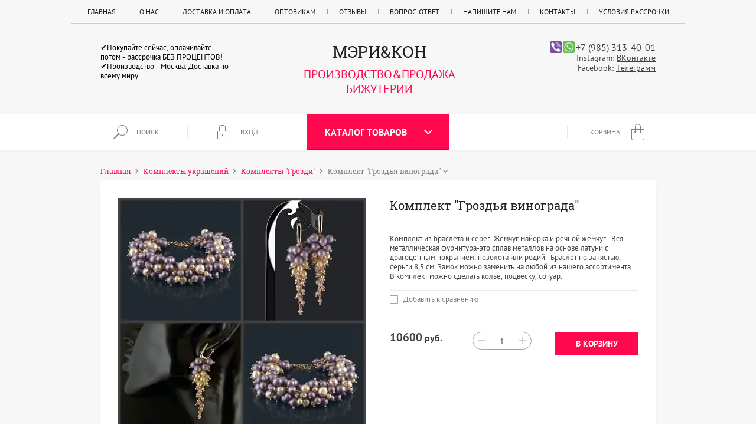

--- FILE ---
content_type: text/html; charset=utf-8
request_url: https://marykon.ru/shop/product/komplekt-grozdya-vinograda
body_size: 19573
content:

	<!doctype html><html lang="ru"><head><meta charset="utf-8"><meta name="robots" content="all"/><title>Комплект "Гроздья винограда"</title><meta name="description" content="Комплект &quot;Гроздья винограда&quot;"><meta name="keywords" content="Комплект &quot;Гроздья винограда&quot;"><meta name="SKYPE_TOOLBAR" content="SKYPE_TOOLBAR_PARSER_COMPATIBLE"><meta name="viewport" content="width=device-width, initial-scale=1.0, maximum-scale=1.0, user-scalable=no"><meta name="format-detection" content="telephone=no"><meta http-equiv="x-rim-auto-match" content="none"><script src="/g/libs/jquery/1.10.2/jquery.min.js"></script><script type="text/javascript" src="/t/v1504/images/js/accordeon.js"></script><meta name="cmsmagazine" content="86368d8963b4f0f96b434aafa426cd49" />

            <!-- 46b9544ffa2e5e73c3c971fe2ede35a5 -->
            <script src='/shared/s3/js/lang/ru.js'></script>
            <script src='/shared/s3/js/common.min.js'></script>
        <link rel='stylesheet' type='text/css' href='/shared/s3/css/calendar.css' /><link rel='stylesheet' type='text/css' href='/shared/highslide-4.1.13/highslide.min.css'/>
<script type='text/javascript' src='/shared/highslide-4.1.13/highslide-full.packed.js'></script>
<script type='text/javascript'>
hs.graphicsDir = '/shared/highslide-4.1.13/graphics/';
hs.outlineType = null;
hs.showCredits = false;
hs.lang={cssDirection:'ltr',loadingText:'Загрузка...',loadingTitle:'Кликните чтобы отменить',focusTitle:'Нажмите чтобы перенести вперёд',fullExpandTitle:'Увеличить',fullExpandText:'Полноэкранный',previousText:'Предыдущий',previousTitle:'Назад (стрелка влево)',nextText:'Далее',nextTitle:'Далее (стрелка вправо)',moveTitle:'Передвинуть',moveText:'Передвинуть',closeText:'Закрыть',closeTitle:'Закрыть (Esc)',resizeTitle:'Восстановить размер',playText:'Слайд-шоу',playTitle:'Слайд-шоу (пробел)',pauseText:'Пауза',pauseTitle:'Приостановить слайд-шоу (пробел)',number:'Изображение %1/%2',restoreTitle:'Нажмите чтобы посмотреть картинку, используйте мышь для перетаскивания. Используйте клавиши вперёд и назад'};</script>
<link rel="icon" href="/favicon.ico" type="image/x-icon">

<link rel='stylesheet' type='text/css' href='/t/images/__csspatch/2/patch.css'/>

<!--s3_require-->
<link rel="stylesheet" href="/g/basestyle/1.0.1/user/user.css" type="text/css"/>
<link rel="stylesheet" href="/g/basestyle/1.0.1/user/user.blue.css" type="text/css"/>
<script type="text/javascript" src="/g/basestyle/1.0.1/user/user.js" async></script>
<!--/s3_require-->

<!--s3_goal-->
<script src="/g/s3/goal/1.0.0/s3.goal.js"></script>
<script>new s3.Goal({map:{"148261":{"goal_id":"148261","object_id":"26904661","event":"submit","system":"metrika","label":"call1","code":"anketa"},"148461":{"goal_id":"148461","object_id":"26904861","event":"submit","system":"metrika","label":"pdp","code":"anketa"},"148661":{"goal_id":"148661","object_id":"26905061","event":"submit","system":"metrika","label":"buy1","code":"anketa"}}, goals: [], ecommerce:[{"ecommerce":{"detail":{"products":[{"id":"795714661","name":"Комплект \"Гроздья винограда\"","price":10600,"brand":null,"category":"Комплекты украшений/Комплекты &quot;Грозди&quot;/Браслеты/Браслеты грозди"}]}}}]});</script>
<!--/s3_goal-->
			
		
		
		
			<link rel="stylesheet" type="text/css" href="/g/shop2v2/default/css/theme.less.css">		
			<script type="text/javascript" src="/g/printme.js"></script>
		<script type="text/javascript" src="/g/shop2v2/default/js/tpl.js"></script>
		<script type="text/javascript" src="/g/shop2v2/default/js/baron.min.js"></script>
		
			<script type="text/javascript" src="/g/shop2v2/default/js/shop2.2.js"></script>
		
	<script type="text/javascript">shop2.init({"productRefs": [],"apiHash": {"getPromoProducts":"c8ee46c5a0795d032e60f1023ccbd983","getSearchMatches":"10b50815195e037caa18ecdff04d64ad","getFolderCustomFields":"cf865cb6ab05bb287c63f42138609fc3","getProductListItem":"2659d505aef47eb64be8f5d9b4093b0e","cartAddItem":"37f1d8b7b330138c029cf4cb38706ab6","cartRemoveItem":"23e11325081160ca1574b7440088516b","cartUpdate":"a8282079f68882bdc24cf737a01bf084","cartRemoveCoupon":"e0c929dc56f3ba7d7b6cc05cfeb33c7c","cartAddCoupon":"b33cf11ebcbaf1dea83014c7e696bf4e","deliveryCalc":"6ad7d2ba831a33ebc100dd1ad46861cd","printOrder":"3703a21a2f74e2209548384cca3851f0","cancelOrder":"56d903c9c43223e60edd106bef006963","cancelOrderNotify":"d08c6820bf8f09f90665885737976461","repeatOrder":"9caa186ed45826af4bd3abe799ed8802","paymentMethods":"5c780e8d786855580eddf1232e032781","compare":"5bc5969fd48aac7ddee4d49bbc6ab9b2"},"hash": null,"verId": 2127734,"mode": "product","step": "","uri": "/shop","IMAGES_DIR": "/d/","my": {"list_picture_enlarge":true,"accessory":"\u0410\u043a\u0441\u0441\u0435\u0441\u0441\u0443\u0430\u0440\u044b","kit":"\u041d\u0430\u0431\u043e\u0440","recommend":"\u0420\u0435\u043a\u043e\u043c\u0435\u043d\u0434\u0443\u0435\u043c\u044b\u0435","similar":"\u041f\u043e\u0445\u043e\u0436\u0438\u0435","modification":"\u041c\u043e\u0434\u0438\u0444\u0438\u043a\u0430\u0446\u0438\u0438","unique_values":true,"pricelist_options_toggle":true,"hide_in_search":["text"],"special_alias":"\u0421\u043a\u0438\u0434\u043a\u0430"},"shop2_cart_order_payments": 3,"cf_margin_price_enabled": 0,"maps_yandex_key":"","maps_google_key":""});</script>
<style type="text/css">.product-item-thumb {width: 181px;}.product-item-thumb .product-image, .product-item-simple .product-image {height: 160px;width: 181px;}.product-item-thumb .product-amount .amount-title {width: 85px;}.product-item-thumb .product-price {width: 131px;}.shop2-product .product-side-l {width: 420px;}.shop2-product .product-image {height: 420px;width: 420px;}.shop2-product .product-thumbnails li {width: 130px;height: 130px;}</style>
 <link rel="stylesheet" href="/t/v1504/images/theme0/theme.scss.css"><link rel="stylesheet" href="/t/images/theme0/stylesseo.css"><!--[if lt IE 10]><script src="/g/libs/ie9-svg-gradient/0.0.1/ie9-svg-gradient.min.js"></script><script src="/g/libs/jquery-placeholder/2.0.7/jquery.placeholder.min.js"></script><script src="/g/libs/jquery-textshadow/0.0.1/jquery.textshadow.min.js"></script><script src="/g/s3/misc/ie/0.0.1/ie.js"></script><![endif]--><!--[if lt IE 9]><script src="/g/libs/html5shiv/html5.js"></script><![endif]--><link rel="stylesheet" href="/t/v1504/images/css/site.addons.scss.css"><link rel="stylesheet" href="/t/v1504/images/site.addons.scss.css"></head><body><div class="site-wrapper"><header role="banner" class="site-header"><div class="site-header-in"><div class="menu-top-blocks"><div class="left-menu-btn"></div><nav class="menu-top-wr"><ul class="menu-top"><li class="opened active"><a href="/" >Главная</a></li><li><a href="/o-magazine" >О нас</a></li><li><a href="/dostavka-i-oplata" >Доставка и оплата</a></li><li><a href="/optovikam" >Оптовикам</a></li><li><a href="/otzyvy" >Отзывы</a></li><li><a href="/vopros-otvet" >Вопрос-Ответ</a></li><li><a href="/napishite-nam" >Напишите нам</a></li><li><a href="/kontakty" >Контакты</a></li><li><a href="/usloviya-rassrochki" >Условия рассрочки</a></li></ul><div class="menu-top-btn"></div></nav></div><div class="header-bottom"><div class="header-edit-block"><div class="header-edit-block-title"></div><div class="header-edit-block-body">✔Покупайте сейчас, оплачивайте потом - рассрочка БЕЗ ПРОЦЕНТОВ!
✔Производство - Москва. Доставка по всему миру.</div></div><div class="company-block"><div class="comapany-name-wr"><div class="comapany-name"><a href="https://marykon.ru"  title="На главную страницу">Мэри&amp;Кон</a></div><div class="company-activity">ПРОИЗВОДСТВО&amp;ПРОДАЖА БИЖУТЕРИИ</div></div></div><div class="company-contacts"><div class="top-phone"><p><a href="viber://chat?number=79853134001"><img src="/thumb/2/TvAStS5Dt4ouGeCk4i9X8w/r/d/if_viber_386738.png" class="mess" /></a><a href="https://api.whatsapp.com/send?phone=+79853134001"><img src="/thumb/2/fTezERJJctW_Z7KBTQX1Mg/r/d/if_whatsapp_386747.png" class="mess" /></a><a href="tel:+7 (985) 313-40-01">+7 (985) 313-40-01</a></p></div>Instagram: <a rel="nofollow" target="_blank" href="https://vk.com/club213838442">ВКонтакте</a><br/>Facebook: <a rel="nofollow" target="_blank" href="https://t.me/marykonbiju">Телеграмм</a></div></div></div></header> <!-- .site-header --><div class="block-user">
		<div class="block-user-body">
		<div class="block-user-body-in">
			<div class="close-btn"></div>
							<form method="post" action="/user">
					<input type="hidden" name="mode" value="login">
					<div class="field name">
						<input type="text" name="login" onBlur="this.placeholder=this.placeholder==''?'Логин или e-mail':this.placeholder" onFocus="this.placeholder=this.placeholder=='Логин или e-mail'?'':this.placeholder;" placeholder="Логин или e-mail" id="login" tabindex="1" value="">
					</div>
					<div class="field password clear-self">
						<input type="password" name="password" onBlur="this.placeholder=this.placeholder==''?'Пароль':this.placeholder" onFocus="this.placeholder=this.placeholder=='Пароль'?'':this.placeholder;" placeholder="Пароль" id="password" tabindex="2" value="">
					</div>
					<div class="field button clear-self">
						<button type="submit" class="btn-variant2">Войти</button>
						<a href="/user/forgot_password" class="forgot">Забыли пароль? :(</a>
					</div>
					<div class="field links clear-self">
						<a href="/user/register" class="register btn-variant1">Регистрация</a>
					</div>
				<re-captcha data-captcha="recaptcha"
     data-name="captcha"
     data-sitekey="6LcNwrMcAAAAAOCVMf8ZlES6oZipbnEgI-K9C8ld"
     data-lang="ru"
     data-rsize="invisible"
     data-type="image"
     data-theme="light"></re-captcha></form>
					</div>
	</div>
</div><div class="fixed-panel-wr"><div class="fixed-panel"><div class="search-block"><div class="site-search-wr"><div class="close-btn"></div><form action="/shop/search" enctype="multipart/form-data" method="get" class="site-search-form clear-self"><input type="text" class="search-text" name="search_text" onBlur="this.placeholder=this.placeholder==''?'Поиск':this.placeholder" onFocus="this.placeholder=this.placeholder=='Поиск'?'':this.placeholder;" placeholder="Поиск" id="search_text" value="" /><input type="submit" class="search-but" value=""/><re-captcha data-captcha="recaptcha"
     data-name="captcha"
     data-sitekey="6LcNwrMcAAAAAOCVMf8ZlES6oZipbnEgI-K9C8ld"
     data-lang="ru"
     data-rsize="invisible"
     data-type="image"
     data-theme="light"></re-captcha></form></div>
    
<div class="search-online-store">
    <div class="block-title">Расширенный поиск</div>
    <div class="block-body">
        <form class="dropdown" action="/shop/search" enctype="multipart/form-data">
            <input type="hidden" name="sort_by" value="">
            
            

                        <div class="row search_price range_slider_wrapper">
                <div class="row-title">Цена</div>
                <div class="input_range_slider"></div>
                <div class="price_range clear-self">
                    <input name="s[price][min]" type="text" size="5" class="small low" value="0" />
                    <input name="s[price][max]" type="text" size="5" class="small hight" data-max="200000" value="200000" />
                </div>
            </div>
            
                            <div class="field text">
                    <label class="field-title" for="s[name]">Название:</label><br>
                    <label class="input"><input type="text" name="s[name]" id="s[name]" value=""></label>
                </div>
            
                            <div class="field text">
                    <label class="field-title" for="s[article">Артикул:</label><br>
                    <label class="input"><input type="text" name="s[article]" id="s[article" value=""></label>
                </div>
            
                        
                            <div class="field select">
                    <span class="field-title">Выберите категорию:</span><br>
                    <select name="s[folder_id]" id="s[folder_id]">
                        <option value="">Все</option>
                                                                                                                                        <option value="463454709" >
                                     Новинки
                                </option>
                                                                                                                <option value="231681913" >
                                     Осень 2025
                                </option>
                                                                                                                <option value="773317313" >
                                     Коллекция &quot;Гематит&quot;
                                </option>
                                                                                                                <option value="806905113" >
                                     Коллекция  &quot; Кубики камни натуральные&quot;
                                </option>
                                                                                                                <option value="768772913" >
                                     Броши
                                </option>
                                                                                                                <option value="463454909" >
                                     Хиты лета
                                </option>
                                                                                                                <option value="463463509" >
                                    &raquo; Серьги &quot;Хиты лета&quot;
                                </option>
                                                                                                                <option value="463463709" >
                                    &raquo; Комплекты &quot;Хиты лета&quot;
                                </option>
                                                                                                                <option value="265659461" >
                                     Комплекты украшений
                                </option>
                                                                                                                <option value="766393713" >
                                    &raquo; Комплекты &quot; Неваляшка&quot;
                                </option>
                                                                                                                <option value="768775913" >
                                    &raquo; Комплект &quot;Длинный жемчуг&quot; майорка
                                </option>
                                                                                                                <option value="495976709" >
                                    &raquo; Комплект &quot;Кубики стекло и камни&quot;
                                </option>
                                                                                                                <option value="356617513" >
                                    &raquo;&raquo; Комплект &quot;На кубических гранях&quot;
                                </option>
                                                                                                                <option value="356618913" >
                                    &raquo;&raquo;&raquo; Колье &quot;На кубических гранях&quot;
                                </option>
                                                                                                                <option value="356619113" >
                                    &raquo;&raquo;&raquo; Браслет &quot;На кубических гранях&quot;
                                </option>
                                                                                                                <option value="356622913" >
                                    &raquo;&raquo;&raquo; Серьги &quot;На кубических гранях&quot;
                                </option>
                                                                                                                <option value="356618113" >
                                    &raquo;&raquo; Комплект &quot;Отблеск на гранях&quot;
                                </option>
                                                                                                                <option value="356623113" >
                                    &raquo;&raquo;&raquo; Колье &quot;Отблеск на гранях&quot;
                                </option>
                                                                                                                <option value="356623313" >
                                    &raquo;&raquo;&raquo; Браслет &quot;Отблеск на гранях&quot;
                                </option>
                                                                                                                <option value="356623513" >
                                    &raquo;&raquo;&raquo; Серьги &quot;Отблеск на гранях&quot;
                                </option>
                                                                                                                <option value="356618513" >
                                    &raquo;&raquo; Комплект &quot;Кубики варисцит&quot;
                                </option>
                                                                                                                <option value="356623713" >
                                    &raquo;&raquo;&raquo; Колье &quot;Кубики варисцит&quot;
                                </option>
                                                                                                                <option value="356623913" >
                                    &raquo;&raquo;&raquo; Браслет &quot;Кубики варисцит&quot;
                                </option>
                                                                                                                <option value="356624113" >
                                    &raquo;&raquo;&raquo; Серьги &quot;Кубики варисцит&quot;
                                </option>
                                                                                                                <option value="338811411" >
                                    &raquo; Комплекты &quot;Кубики&quot;
                                </option>
                                                                                                                <option value="463462709" >
                                    &raquo; Комплекты &quot;Цветы удачи&quot;
                                </option>
                                                                                                                <option value="272385261" >
                                    &raquo; Комплекты &quot;С перламутром&quot;
                                </option>
                                                                                                                <option value="272387261" >
                                    &raquo; Комплекты &quot;Грозди&quot;
                                </option>
                                                                                                                <option value="273815261" >
                                    &raquo; Комплекты &quot;3 браслета и серьги&quot;
                                </option>
                                                                                                                <option value="273968461" >
                                    &raquo; Комплекты &quot;Минимум&quot;
                                </option>
                                                                                                                <option value="274055461" >
                                    &raquo; Комплекты &quot;Цветы, розы, бутоны...&quot;
                                </option>
                                                                                                                <option value="274077661" >
                                    &raquo; Комплекты &quot;Авторское стекло и камни&quot;
                                </option>
                                                                                                                <option value="277507661" >
                                    &raquo; Комплекты &quot;С жемчугом&quot;
                                </option>
                                                                                                                <option value="227331907" >
                                    &raquo;&raquo; Летняя коллекция со звездой
                                </option>
                                                                                                                <option value="227443507" >
                                    &raquo;&raquo; Трансформеры
                                </option>
                                                                                                                <option value="239592707" >
                                    &raquo;&raquo; жемчуг удачи
                                </option>
                                                                                                                <option value="273456309" >
                                    &raquo;&raquo; Жемчуг-майорка
                                </option>
                                                                                                                <option value="326713861" >
                                    &raquo; Комплекты &quot;Листья&quot;
                                </option>
                                                                                                                <option value="326714061" >
                                    &raquo; Комплекты &quot;Коллекция черных&quot;
                                </option>
                                                                                                                <option value="327167261" >
                                    &raquo; Комплекты &quot;Камни перемен&quot;
                                </option>
                                                                                                                <option value="348464261" >
                                    &raquo; Комплекты &quot;Стиль города&quot;
                                </option>
                                                                                                                <option value="357110603" >
                                    &raquo; Комплекты &quot;Осколки времени&quot;
                                </option>
                                                                                                                <option value="357110803" >
                                    &raquo; Комплекты &quot;Трубочки в моде&quot;
                                </option>
                                                                                                                <option value="300697900" >
                                    &raquo; Комплекты с цепями
                                </option>
                                                                                                                <option value="16863501" >
                                    &raquo; Комплекты &quot; Асимметрия&quot;
                                </option>
                                                                                                                <option value="150505308" >
                                    &raquo;&raquo; Асимметрия с камнями
                                </option>
                                                                                                                <option value="175409901" >
                                    &raquo; Кварц Аквакварц
                                </option>
                                                                                                                <option value="149692102" >
                                    &raquo; Браслет с серьгами
                                </option>
                                                                                                                <option value="177443902" >
                                    &raquo; Каучук
                                </option>
                                                                                                                <option value="204479906" >
                                    &raquo; Комплект &quot;Колье -галстук&quot;
                                </option>
                                                                                                                <option value="30518908" >
                                    &raquo; Бирюза
                                </option>
                                                                                                                <option value="33396309" >
                                    &raquo; Гематит
                                </option>
                                                                                                                <option value="382714709" >
                                    &raquo; Камни
                                </option>
                                                                                                                <option value="265663861" >
                                     Браслеты
                                </option>
                                                                                                                <option value="273815461" >
                                    &raquo; Сеты из 3-х браслетов
                                </option>
                                                                                                                <option value="279326461" >
                                    &raquo; Сеты мини-2 браслета
                                </option>
                                                                                                                <option value="274188661" >
                                    &raquo; Браслеты грозди
                                </option>
                                                                                                                <option value="265664061" >
                                     Серьги
                                </option>
                                                                                                                <option value="277081661" >
                                    &raquo; Серьги &quot;Асимметрия&quot;
                                </option>
                                                                                                                <option value="463460509" >
                                    &raquo; Серьги &quot;Цветок удачи&quot;
                                </option>
                                                                                                                <option value="266276661" >
                                    &raquo; Серьги &quot;Грозди&quot;
                                </option>
                                                                                                                <option value="266303261" >
                                    &raquo; Серьги &quot;Жемчуг имитация&quot;
                                </option>
                                                                                                                <option value="346757611" >
                                    &raquo; Серьги &quot;Жемчуг натуральный&quot;
                                </option>
                                                                                                                <option value="266303061" >
                                    &raquo; Серьги &quot;Камни&quot;
                                </option>
                                                                                                                <option value="277485661" >
                                    &raquo;&raquo; Серьги &quot;Розовый кварц&quot;
                                </option>
                                                                                                                <option value="277485861" >
                                    &raquo;&raquo; Серьги &quot;Аметист&quot;
                                </option>
                                                                                                                <option value="279159061" >
                                    &raquo;&raquo; Серьги &quot;Коралл&quot;
                                </option>
                                                                                                                <option value="279395061" >
                                    &raquo;&raquo; Серьги &quot;Нефрит&quot;
                                </option>
                                                                                                                <option value="288637861" >
                                    &raquo;&raquo; Серьги &quot;Черный оникс&quot;
                                </option>
                                                                                                                <option value="303223461" >
                                    &raquo;&raquo; Серьги &quot;Гранат&quot;
                                </option>
                                                                                                                <option value="303238661" >
                                    &raquo;&raquo; Серьги &quot;Горный хрусталь&quot;
                                </option>
                                                                                                                <option value="303238861" >
                                    &raquo;&raquo; Серьги &quot;Раухтопаз&quot;
                                </option>
                                                                                                                <option value="277150061" >
                                    &raquo; Серьги &quot;Кубики&quot;
                                </option>
                                                                                                                <option value="288218661" >
                                    &raquo; Серьги &quot;На цепочках&quot;
                                </option>
                                                                                                                <option value="272383661" >
                                    &raquo; Серьги &quot;Перламутр&quot;
                                </option>
                                                                                                                <option value="288301261" >
                                    &raquo; Серьги &quot;Подвески&quot;
                                </option>
                                                                                                                <option value="273965261" >
                                    &raquo; Серьги &quot;Шар+гроздь&quot;
                                </option>
                                                                                                                <option value="288218061" >
                                    &raquo; Серьги &quot;Шары&quot;
                                </option>
                                                                                                                <option value="346179461" >
                                    &raquo; Серьги &quot;Ювелирные камни&quot;
                                </option>
                                                                                                                <option value="391140261" >
                                    &raquo; Серьги &quot;Немного гламура&quot;
                                </option>
                                                                                                                <option value="396809061" >
                                    &raquo; Серьги &quot;Геометрия времени&quot;
                                </option>
                                                                                                                <option value="412636603" >
                                    &raquo; Серьги &quot;Золото и Серебро&quot;
                                </option>
                                                                                                                <option value="415386803" >
                                    &raquo; Серьги &quot;Тенша&quot;
                                </option>
                                                                                                                <option value="415387003" >
                                    &raquo; Серьги &quot;Драгоценный дождь&quot;
                                </option>
                                                                                                                <option value="393658103" >
                                    &raquo; Серьги &quot;Каскад&quot;
                                </option>
                                                                                                                <option value="393670703" >
                                    &raquo; Серьги с кристаллами
                                </option>
                                                                                                                <option value="393689503" >
                                    &raquo; Серьги &quot;Розы, цветы...&quot;
                                </option>
                                                                                                                <option value="335609411" >
                                    &raquo; Серьги &quot;Янтарь&quot;
                                </option>
                                                                                                                <option value="335612411" >
                                    &raquo; Серьги &quot;Хлопковый жемчуг&quot;
                                </option>
                                                                                                                <option value="339841011" >
                                    &raquo; Серьги с эмалью
                                </option>
                                                                                                                <option value="108051900" >
                                    &raquo; Серьги без подвесов
                                </option>
                                                                                                                <option value="218417702" >
                                    &raquo; Серьги с бирюзой
                                </option>
                                                                                                                <option value="265664461" >
                                     Подарочные сертификаты
                                </option>
                                                                                                                <option value="300708700" >
                                     Коллекция &quot; Только белый металл&quot;
                                </option>
                                                                                                                <option value="28077702" >
                                     Камни по знакам зодиака
                                </option>
                                                                                                                <option value="28078302" >
                                    &raquo; Главные камни-талисманы БЛИЗНЕЦОВ
                                </option>
                                                                                                                <option value="28779502" >
                                    &raquo; Главные камни-талисманы ТЕЛЬЦОВ
                                </option>
                                                                                                                <option value="28794902" >
                                    &raquo; Главные камни-талисманы РАКОВ
                                </option>
                                                                                                                <option value="28812102" >
                                    &raquo; Главные камни-талисманы ДЕВ
                                </option>
                                                                                                                <option value="28812702" >
                                    &raquo; Главные камни-талисманы ЛЬВОВ
                                </option>
                                                                                                                <option value="28813502" >
                                    &raquo; Главные камни-талисманы ВЕСОВ
                                </option>
                                                                                                                <option value="28814302" >
                                    &raquo; Главные камни-талисманы СКОРПИОНОВ
                                </option>
                                                                                                                <option value="28815902" >
                                    &raquo; Главные камни-талисманы СТРЕЛЬЦОВ
                                </option>
                                                                                                                <option value="28846502" >
                                    &raquo; Главные камни-талисманы КОЗЕРОГОВ
                                </option>
                                                                                                                <option value="28851902" >
                                    &raquo; Главные камни-талисманы ВОДОЛЕЕВ
                                </option>
                                                                                                                <option value="28881302" >
                                    &raquo; Главные камни-талисманы РЫБ
                                </option>
                                                                                                                <option value="28774502" >
                                     Главные камни-талисманы ОВНОВ
                                </option>
                                                                                                                <option value="68542105" >
                                     Кольца
                                </option>
                                                                                                                <option value="184909705" >
                                     Кулон и  серьги
                                </option>
                                                                                                                <option value="216544906" >
                                     Колье-галстук
                                </option>
                                                                        </select>
                </div>

                <div id="shop2_search_custom_fields"></div>
            
                        
                            <div class="field select">
                    <span class="field-title">Производитель:</span><br>
                    <select name="s[vendor_id]">
                        <option value="">Все</option>          
                                                    <option value="63429861" >CRISTELL</option>
                                                    <option value="63430061" >Del'ta lux</option>
                                                    <option value="63430261" >OKAMI</option>
                                                    <option value="63430461" >Palladium</option>
                                                    <option value="63430661" >SADKO</option>
                                                    <option value="63430861" >SERGEY GRIBNYAKOV</option>
                                                    <option value="63431061" >Sokolov</option>
                                                    <option value="63431261" >SUNLIGHT</option>
                                                    <option value="63431461" >Адамант</option>
                                                    <option value="63431661" >Алькор</option>
                                                    <option value="63431861" >Бронницкий Ювелир</option>
                                                    <option value="63432061" >ВИКО</option>
                                                    <option value="63432261" >ГРОДЭС</option>
                                                    <option value="63432461" >Демиург</option>
                                                    <option value="63432661" >Золотов</option>
                                                    <option value="63432861" >Камея</option>
                                                    <option value="63433061" >Китай</option>
                                                    <option value="63433261" >ПримаЭксклюзив</option>
                                                    <option value="63433461" >Топаз</option>
                                                    <option value="63433661" >Три О Профит</option>
                                                    <option value="63433861" >Эстет</option>
                                                    <option value="63434061" >ЮСС</option>
                                            </select>
                </div>
            
                            <div class="field select">
                    <span class="field-title">Новинка:</span><br>
                    <select name="s[new]">
                        <option value="">Все</option>
                        <option value="1">да</option>
                        <option value="0">нет</option>
                    </select>
                </div>
            
                            <div class="field select">
                    <span class="field-title">Спецпредложение:</span><br>
                    <select name="s[special]">
                        <option value="">Все</option>
                        <option value="1">да</option>
                        <option value="0">нет</option>
                    </select>
                </div>
            
                            <div class="field select">
                    <span class="field-title">Результатов на странице:</span>
                    <select name="s[products_per_page]">
                                                                                                        <option value="5">5</option>
                                                                                <option value="20">20</option>
                                                                                <option value="35">35</option>
                                                                                <option value="50">50</option>
                                                                                <option value="65">65</option>
                                                                                <option value="80">80</option>
                                                                                <option value="95">95</option>
                                            </select>
                </div>
            
            <div class="submit">
                <button type="submit" class="search-btn btn-variant2">Найти</button>
            </div>
        <re-captcha data-captcha="recaptcha"
     data-name="captcha"
     data-sitekey="6LcNwrMcAAAAAOCVMf8ZlES6oZipbnEgI-K9C8ld"
     data-lang="ru"
     data-rsize="invisible"
     data-type="image"
     data-theme="light"></re-captcha></form>
    </div>
</div><!-- Search Form --></div><div class="fixed-panel-left"><div class="search-block-wr"><div class="search-block-btn">Поиск</div></div><div class="block-user"><div class="block-user-title ">Вход</div></div></div><div class="fixed-panel-middle"><div class="folder-btn"><span>Каталог товаров</span></div></div><div class="fixed-panel-right"><a  id="shop2-cart-preview" class="cart-wr ">
	<div class="cart-in">
		<div class="cart-title">
							<span class="cart-name">Корзина</span>
					</div>
				<div class="cart-body-empty">
			Корзина пуста
		</div>
			</div>
</a></div><div class="folder-nav"><ul class="folder-ul"><li><a href="/shop/folder/novinki" ><span>Новинки</span></a></li><li><a href="/shop/folder/osen-2025" ><span>Осень 2025</span></a></li><li><a href="/shop/folder/kollekciya-gematit" ><span>Коллекция &quot;Гематит&quot;</span></a></li><li><a href="/shop/folder/kollekciya-kubiki-kamni-naturalnye" ><span>Коллекция  &quot; Кубики камни натуральные&quot;</span></a></li><li><a href="/shop/folder/broshi" ><span>Броши</span></a></li><li><a href="/shop/folder/hity-leta" ><span>Хиты лета</span></a><ul class="level-2"><li><a href="/shop/folder/sergi-hity-leta" ><span>Серьги &quot;Хиты лета&quot;</span></a></li><li><a href="/shop/folder/komplekty-hity-leta" ><span>Комплекты &quot;Хиты лета&quot;</span></a></li></ul></li><li><a href="/shop/folder/komplekty-ukrasheniy" ><span>Комплекты украшений</span></a><ul class="level-2"><li><a href="/shop/folder/komplekty-nevalyashka" ><span>Комплекты &quot; Неваляшка&quot;</span></a></li><li><a href="/shop/folder/komplekt-dlinnyj-zhemchug-majorka" ><span>Комплект &quot;Длинный жемчуг&quot; майорка</span></a></li><li><a href="/shop/folder/komplekt-kubiki-steklo" ><span>Комплект &quot;Кубики стекло и камни&quot;</span></a><ul class="level-3"><li><a href="/shop/folder/komplekt-na-kubicheskih-granyah" ><span>Комплект &quot;На кубических гранях&quot;</span></a><ul class="level-4"><li><a href="/shop/folder/kole-na-kubicheskih-granyah" ><span>Колье &quot;На кубических гранях&quot;</span></a></li><li><a href="/shop/folder/braslet-na-kubicheskih-granyah" ><span>Браслет &quot;На кубических гранях&quot;</span></a></li><li><a href="/shop/folder/sergi-na-kubicheskih-granyah" ><span>Серьги &quot;На кубических гранях&quot;</span></a></li></ul></li><li><a href="/shop/folder/komplekt-otblesk-na-granyah" ><span>Комплект &quot;Отблеск на гранях&quot;</span></a><ul class="level-4"><li><a href="/shop/folder/kole-otblesk-na-granyah" ><span>Колье &quot;Отблеск на гранях&quot;</span></a></li><li><a href="/shop/folder/braslet-otblesk-na-granyah" ><span>Браслет &quot;Отблеск на гранях&quot;</span></a></li><li><a href="/shop/folder/sergi-otblesk-na-granyah" ><span>Серьги &quot;Отблеск на гранях&quot;</span></a></li></ul></li><li><a href="/shop/folder/komplekt-kubiki-variscit" ><span>Комплект &quot;Кубики варисцит&quot;</span></a><ul class="level-4"><li><a href="/shop/folder/kole-kubiki-variscit" ><span>Колье &quot;Кубики варисцит&quot;</span></a></li><li><a href="/shop/folder/braslet-kubiki-variscit" ><span>Браслет &quot;Кубики варисцит&quot;</span></a></li><li><a href="/shop/folder/sergi-kubiki-variscit" ><span>Серьги &quot;Кубики варисцит&quot;</span></a></li></ul></li></ul></li><li><a href="/shop/folder/komplekty-kubiki" ><span>Комплекты &quot;Кубики&quot;</span></a></li><li><a href="/shop/folder/komplekty-cvety-udachi" ><span>Комплекты &quot;Цветы удачи&quot;</span></a></li><li><a href="/shop/folder/komplekty-s-perlamutrom" ><span>Комплекты &quot;С перламутром&quot;</span></a></li><li><a href="/shop/folder/komplekty-grozdi" ><span>Комплекты &quot;Грозди&quot;</span></a></li><li><a href="/shop/folder/komplekty-3-brasleta-i-sergi" ><span>Комплекты &quot;3 браслета и серьги&quot;</span></a></li><li><a href="/shop/folder/komplekty-minimum" ><span>Комплекты &quot;Минимум&quot;</span></a></li><li><a href="/shop/folder/komplekty-rozy" ><span>Комплекты &quot;Цветы, розы, бутоны...&quot;</span></a></li><li><a href="/shop/folder/komplekty-avtorskoye-steklo-i-kamni" ><span>Комплекты &quot;Авторское стекло и камни&quot;</span></a></li><li><a href="/shop/folder/komplekty-s-zhemchugom" ><span>Комплекты &quot;С жемчугом&quot;</span></a><ul class="level-3"><li><a href="/folder/letnyaya-kollekciya-so-hvezdoj" ><span>Летняя коллекция со звездой</span></a></li><li><a href="/folder/transformery" ><span>Трансформеры</span></a></li><li><a href="/folder/239592707" ><span>жемчуг удачи</span></a></li><li><a href="/shop/folder/zhemchug-majorka" ><span>Жемчуг-майорка</span></a></li></ul></li><li><a href="/shop/folder/komplekty-listya" ><span>Комплекты &quot;Листья&quot;</span></a></li><li><a href="/shop/folder/komplekty-kollektsiya-chernykh" ><span>Комплекты &quot;Коллекция черных&quot;</span></a></li><li><a href="/shop/folder/komplekty-kamni-peremen" ><span>Комплекты &quot;Камни перемен&quot;</span></a></li><li><a href="/shop/folder/komplekty-stil-goroda" ><span>Комплекты &quot;Стиль города&quot;</span></a></li><li><a href="/shop/folder/komplekty-oskolki-vremeni" ><span>Комплекты &quot;Осколки времени&quot;</span></a></li><li><a href="/shop/folder/komplekty-trubochki-v-mode" ><span>Комплекты &quot;Трубочки в моде&quot;</span></a></li><li><a href="/shop/folder/komplekty-s-cepyami" ><span>Комплекты с цепями</span></a></li><li><a href="/shop/folder/komplekty-asimmetriya" ><span>Комплекты &quot; Асимметрия&quot;</span></a><ul class="level-3"><li><a href="/shop/folder/asimmetriya-s-kamnyami" ><span>Асимметрия с камнями</span></a></li></ul></li><li><a href="/shop/folder/kvarc-akvakvarc" ><span>Кварц Аквакварц</span></a></li><li><a href="/shop/folder/braslet-s-sergami" ><span>Браслет с серьгами</span></a></li><li><a href="/shop/folder/kauchuk" ><span>Каучук</span></a></li><li><a href="/shop/folder/komplekt-kole-galstuk" ><span>Комплект &quot;Колье -галстук&quot;</span></a></li><li><a href="/folder/biryuza" ><span>Бирюза</span></a></li><li><a href="/shop/folder/gematit" ><span>Гематит</span></a></li><li><a href="/shop/folder/kamni" ><span>Камни</span></a></li></ul></li><li class="opened"><a href="/braslety" ><span>Браслеты</span></a><ul class="level-2"><li><a href="/shop/folder/sety-na-rezinke" ><span>Сеты из 3-х браслетов</span></a></li><li><a href="/shop/folder/sety-mini-2-brasleta" ><span>Сеты мини-2 браслета</span></a></li><li class="opened active"><a href="/shop/folder/braslety-grozdi" ><span>Браслеты грозди</span></a></li></ul></li><li><a href="/shop/folder/sergi" ><span>Серьги</span></a><ul class="level-2"><li><a href="/shop/folder/sergi-asimmetriya" ><span>Серьги &quot;Асимметрия&quot;</span></a></li><li><a href="/shop/folder/sergi-cvetok-udachi" ><span>Серьги &quot;Цветок удачи&quot;</span></a></li><li><a href="/shop/folder/sergi-grozdi" ><span>Серьги &quot;Грозди&quot;</span></a></li><li><a href="/shop/folder/sergi-zhemchug" ><span>Серьги &quot;Жемчуг имитация&quot;</span></a></li><li><a href="/shop/folder/sergi-zhemchug-naturalnyj" ><span>Серьги &quot;Жемчуг натуральный&quot;</span></a></li><li><a href="/shop/folder/sergi-kamni" ><span>Серьги &quot;Камни&quot;</span></a><ul class="level-3"><li><a href="/shop/folder/sergi-rozovyy-kvarts" ><span>Серьги &quot;Розовый кварц&quot;</span></a></li><li><a href="/shop/folder/sergi-ametist" ><span>Серьги &quot;Аметист&quot;</span></a></li><li><a href="/shop/folder/sergi-korall" ><span>Серьги &quot;Коралл&quot;</span></a></li><li><a href="/shop/folder/sergi-nefrit" ><span>Серьги &quot;Нефрит&quot;</span></a></li><li><a href="/shop/folder/chernyy-oniks" ><span>Серьги &quot;Черный оникс&quot;</span></a></li><li><a href="/shop/folder/sergi-granat" ><span>Серьги &quot;Гранат&quot;</span></a></li><li><a href="/shop/folder/gornyy-khrustal" ><span>Серьги &quot;Горный хрусталь&quot;</span></a></li><li><a href="/shop/folder/sergi-raukhtopaz" ><span>Серьги &quot;Раухтопаз&quot;</span></a></li></ul></li><li><a href="/shop/folder/sergi-kubiki" ><span>Серьги &quot;Кубики&quot;</span></a></li><li><a href="/shop/folder/sergi-na-tsepochkakh" ><span>Серьги &quot;На цепочках&quot;</span></a></li><li><a href="/shop/folder/sergi-perlamutr" ><span>Серьги &quot;Перламутр&quot;</span></a></li><li><a href="/shop/folder/sergi-podveski" ><span>Серьги &quot;Подвески&quot;</span></a></li><li><a href="/shop/folder/sergi-shargrozd" ><span>Серьги &quot;Шар+гроздь&quot;</span></a></li><li><a href="/shop/folder/sergi-shary" ><span>Серьги &quot;Шары&quot;</span></a></li><li><a href="/shop/folder/sergi-yuvelirnyye-kamni" ><span>Серьги &quot;Ювелирные камни&quot;</span></a></li><li><a href="/shop/folder/sergi-nemnogo-glamura" ><span>Серьги &quot;Немного гламура&quot;</span></a></li><li><a href="/shop/folder/sergi-geometriya-vremeni" ><span>Серьги &quot;Геометрия времени&quot;</span></a></li><li><a href="/shop/folder/sergi-zoloto-i-serebro" ><span>Серьги &quot;Золото и Серебро&quot;</span></a></li><li><a href="/shop/folder/sergi-tensha" ><span>Серьги &quot;Тенша&quot;</span></a></li><li><a href="/shop/folder/sergi-dragotsennyy-dozhd" ><span>Серьги &quot;Драгоценный дождь&quot;</span></a></li><li><a href="/shop/folder/sergi-kaskad" ><span>Серьги &quot;Каскад&quot;</span></a></li><li><a href="/shop/folder/sergi-swarovski-avstriya" ><span>Серьги с кристаллами</span></a></li><li><a href="/shop/folder/sergi-rozy-tsvety" ><span>Серьги &quot;Розы, цветы...&quot;</span></a></li><li><a href="/shop/folder/yantar" ><span>Серьги &quot;Янтарь&quot;</span></a></li><li><a href="/shop/folder/sergi-khlopkovyy-zhemchug" ><span>Серьги &quot;Хлопковый жемчуг&quot;</span></a></li><li><a href="/shop/folder/sergi-s-emalyu" ><span>Серьги с эмалью</span></a></li><li><a href="/shop/folder/sergi-bez-podvesov" ><span>Серьги без подвесов</span></a></li><li><a href="/shop/folder/biryuza" ><span>Серьги с бирюзой</span></a></li></ul></li><li><a href="/shop/folder/podarochnyye-sertifikaty" ><span>Подарочные сертификаты</span></a></li><li><a href="/shop/folder/kollekciya-tolko-belyj-metall" ><span>Коллекция &quot; Только белый металл&quot;</span></a></li><li><a href="/shop/folder/kamni-po-znakam-zodiaka" ><span>Камни по знакам зодиака</span></a><ul class="level-2"><li><a href="/shop/folder/glavnye-kamni-talismany-bliznecov" ><span>Главные камни-талисманы БЛИЗНЕЦОВ</span></a></li><li><a href="/shop/folder/glavnye-kamni-talismany-telcov" ><span>Главные камни-талисманы ТЕЛЬЦОВ</span></a></li><li><a href="/shop/folder/glavnye-kamni-talismany-rakov" ><span>Главные камни-талисманы РАКОВ</span></a></li><li><a href="/shop/folder/glavnye-kamni-talismany-dev" ><span>Главные камни-талисманы ДЕВ</span></a></li><li><a href="/shop/folder/glavnye-kamni-talismany-lvov" ><span>Главные камни-талисманы ЛЬВОВ</span></a></li><li><a href="/shop/folder/glavnye-kamni-talismany-vesov" ><span>Главные камни-талисманы ВЕСОВ</span></a></li><li><a href="/shop/folder/glavnye-kamni-talismany-skorpionov" ><span>Главные камни-талисманы СКОРПИОНОВ</span></a></li><li><a href="/shop/folder/glavnye-kamni-talismany-strelcov-1" ><span>Главные камни-талисманы СТРЕЛЬЦОВ</span></a></li><li><a href="/shop/folder/glavnye-kamni-talismany-kozerogov" ><span>Главные камни-талисманы КОЗЕРОГОВ</span></a></li><li><a href="/shop/folder/glavnye-kamni-talismany-vodoleev" ><span>Главные камни-талисманы ВОДОЛЕЕВ</span></a></li><li><a href="/shop/folder/glavnye-kamni-talismany-ryb" ><span>Главные камни-талисманы РЫБ</span></a></li></ul></li><li><a href="/shop/folder/glavnye-kamni-talismany-ovnov" ><span>Главные камни-талисманы ОВНОВ</span></a></li><li><a href="/shop/folder/kolca" ><span>Кольца</span></a></li><li><a href="/shop/folder/kulon-i-sergi" ><span>Кулон и  серьги</span></a></li><li><a href="/shop/folder/kole-galstuk" ><span>Колье-галстук</span></a></li></ul></div></div></div><div class="site-container"><div class="path-wrapper path-product">
<div class="site-path" data-url="/"><a href="/"><span>Главная</span></a> <a href="/shop/folder/komplekty-ukrasheniy"><span>Комплекты украшений</span></a> <a href="/shop/folder/komplekty-grozdi"><span>Комплекты "Грозди"</span></a> <span>Комплект "Гроздья винограда"</span></div></div><main role="main" class="site-main"><div class="site-main__inner fonBg">
	<div class="shop2-cookies-disabled shop2-warning hide"></div>
	
	
	
		
							 
			
							
			
							
			
		
					
<script>
	$(document).ready(function(){
		if ($(window).width() < 767) {
			$(".product-shop2 .mobile-h1").append($(".product-r-side h1"));
		}
	});
</script>

<div class="shop2-product-mode-wr">
	<form 
		method="post" 
		action="/shop?mode=cart&amp;action=add" 
		accept-charset="utf-8"
		class="product-shop2 clear-self">

		<input type="hidden" name="kind_id" value="795714661"/>
		<input type="hidden" name="product_id" value="626967461"/>
		<input type="hidden" name="meta" value='null'/>
		<div class="mobile-h1"></div>
		<div class="product-l-side-wr">
			<div class="product-image" title="Комплект &quot;Гроздья винограда&quot;">
				<div class="product-label">
																													</div>
								<figure itemprop="associatedMedia">
					<a href="/d/7-min12345_16.jpg" itemprop="contentUrl" data-size="800x582">
	                  <img src="/thumb/2/7SKx0-NJuNP3yEDFyrOUHw/420r420/d/7-min12345_16.jpg"  />
	                </a>
	            </figure>
                                				<figure itemprop="associatedMedia">
                   <a href="/d/6er.jpg" style="display: none;" itemprop="contentUrl" data-size="800x582">
                        <img src="/thumb/2/Tb5MNowm1DuYdXKSsJ7lxw/420r420/d/6er.jpg" alt="" />
                    </a>
                </figure>
                				<figure itemprop="associatedMedia">
                   <a href="/d/6er_3.jpg" style="display: none;" itemprop="contentUrl" data-size="800x582">
                        <img src="/thumb/2/v4kgQDzRZOW6UM-yzS01Cg/420r420/d/6er_3.jpg" alt="" />
                    </a>
                </figure>
                            </div>

                        <div class="product-thumbnails-wr">
                <ul class="product-thumbnails">
                                        <li class="active"><a href="/d/7-min12345_16.jpg">
                      <img src="/thumb/2/SYcZoqR9ZEDs8PxHviYc5w/91r90/d/7-min12345_16.jpg" alt=""  />
                    </a>
                                                                <li>
                            <a href="/d/6er.jpg">
                                <img src="/thumb/2/x61Ty1gE4YuGK570jl-_cw/91r90/d/6er.jpg" alt="" />
                            </a>
                        </li>
                                            <li>
                            <a href="/d/6er_3.jpg">
                                <img src="/thumb/2/ML_Ts6RcCjWthfe68mIYuw/91r90/d/6er_3.jpg" alt="" />
                            </a>
                        </li>
                                    </ul>
            </div>
            		</div>
		<div class="product-r-side">
			 			<h1>Комплект &quot;Гроздья винограда&quot;</h1>
			
			
			
            
                        <div class="product-anonce">
                Комплект из браслета и серег. Жемчуг майорка и речной жемчуг.  Вся металлическая фурнитура-это сплав металлов на основе латуни с драгоценным покрытием: позолота или родий.  Браслет по запястью, серьги 8,5 см. Замок можно заменить на любой из нашего ассортимента. В комплект можно сделать колье, подвеску, сотуар.
            </div>
            
			<div class="details-product">
				
 
		
	
			</div>
						
			<div class="product-compare">
			<label>
				<input type="checkbox" value="795714661"/>
				Добавить к сравнению
			</label>
		</div>
		
							<div class="shop2-product-bot">
					<div class="add-form">
						<div class="price-product">
								
								<div class="price-current">
		<strong>10600</strong> руб.			</div>
													</div>
						
				
	<div class="product-amount">
					<div class="amount-title">Количество:</div>
							<div class="shop2-product-amount">
				<button type="button" class="amount-minus">&#8722;</button><input type="text" name="amount" data-kind="795714661"  data-min="1" data-multiplicity="" maxlength="4" value="1" /><button type="button" class="amount-plus">&#43;</button>
			</div>
						</div>
					</div>
					<div class="product-btn">
												
			<button class="shop-product-btn type-3 buy" type="submit" onclick="yaCounter70311751.reachGoal('Vkorzinu'); return true;">
			<span>В корзину</span>
		</button>
	

<input type="hidden" value="Комплект &quot;Гроздья винограда&quot;" name="product_name" />
<input type="hidden" value="https://marykon.ru/shop/product/komplekt-grozdya-vinograda" name="product_link" />					</div>
				</div>
															<div class="yashare">
						<script type="text/javascript" src="http://yandex.st/share/share.js" charset="utf-8"></script>
						
						<style type="text/css">
							div.yashare span.b-share a.b-share__handle img,
							div.yashare span.b-share a.b-share__handle span {
								background-image: url("http://yandex.st/share/static/b-share-icon.png");
							}
						</style>
						
												
						<script type="text/javascript">(function() {
							if (window.pluso)if (typeof window.pluso.start == "function") return;
							if (window.ifpluso==undefined) { window.ifpluso = 1;
							var d = document, s = d.createElement('script'), g = 'getElementsByTagName';
							s.type = 'text/javascript'; s.charset='UTF-8'; s.async = true;
							s.src = ('https:' == window.location.protocol ? 'https' : 'http')  + '://share.pluso.ru/pluso-like.js';
							var h=d[g]('body')[0];
							h.appendChild(s);
							}})();
						</script>
					  	
						<div class="pluso" data-background="transparent" data-options="medium,square,line,horizontal,nocounter,theme=06" data-services="vkontakte,odnoklassniki,facebook,twitter,google"></div>
					</div>
						</div>
	<re-captcha data-captcha="recaptcha"
     data-name="captcha"
     data-sitekey="6LcNwrMcAAAAAOCVMf8ZlES6oZipbnEgI-K9C8ld"
     data-lang="ru"
     data-rsize="invisible"
     data-type="image"
     data-theme="light"></re-captcha></form><!-- Product -->
</div>
<div class="buy-one-click-form-wr">
	<div class="buy-one-click-form-in">
        <div class="close-btn"></div><div class="tpl-anketa" data-api-url="/-/x-api/v1/public/?method=form/postform&param[form_id]=26904861&param[tpl]=db:form.minimal.tpl" data-api-type="form">
			<div class="title">Подпишитесь на рассылку выгодных предложений нашего магазина</div>		<form method="post" action="/">
		<input type="hidden" name="form_id" value="db:form.minimal.tpl">
		<input type="hidden" name="tpl" value="db:form.minimal.tpl">
		<input type="hidden" name="placeholdered_fields" value="">
									        <div class="tpl-field type-text field-required">
	          <div class="field-title">E-mail: <span class="field-required-mark">*</span></div>	          <div class="field-value">
	          		            	<input  type="text" size="30" maxlength="100" value="" name="d[0]" />
	            	            	          </div>
	        </div>
	        						        <div class="tpl-field type-checkbox field-required">
	          	          <div class="field-value">
	          						<ul>
													<li><label><input type="checkbox" value="Да" name="d[1]" />Согласие на обработку <a href="/user/agreement">персональных данных</a></label></li>
											</ul>
					            	          </div>
	        </div>
	        		
		
		<div class="tpl-field tpl-field-button">
			<button type="submit" class="tpl-form-button">Подписаться</button>
		</div>

		<re-captcha data-captcha="recaptcha"
     data-name="captcha"
     data-sitekey="6LcNwrMcAAAAAOCVMf8ZlES6oZipbnEgI-K9C8ld"
     data-lang="ru"
     data-rsize="invisible"
     data-type="image"
     data-theme="light"></re-captcha></form>
					</div>
	</div>
</div>
	



	<div id="product_tabs" class="shop-product-data">
					<ul class="shop-product-tabs">
				<li class="active-tab"><a href="#shop2-tabs-1"><span>Описание</span></a></li><li ><a href="#shop2-tabs-01"><span>Отзывы</span></a></li>
			</ul>

						<div class="shop-product-desc">
				
				
								<div class="desc-area active-area" id="shop2-tabs-1">
					<p>Комплект из браслета&nbsp;и серег. Жемчуг майорка и речной жемчуг. &nbsp;Вся металлическая фурнитура-это сплав металлов на основе латуни с драгоценным покрытием: позолота или родий.&nbsp; Браслет&nbsp;по запястью, серьги 8,5&nbsp;см. Замок можно заменить на любой из нашего ассортимента. В комплект можно сделать колье, подвеску, сотуар.</p>

<p>Мы упаковываем комплект в подарочную коробку.</p>

<p>Цвет фурнитуры можно выбрать: золото, серебро.</p>

<p>Если вы хотите внести изменения в украшения, напишите об этом в комментариях к заказу, и мы свяжемся с вами для обсуждения деталей и уточнения сроков.</p>

<p>Мы используем фурнитуру высокого качества, которая не вызывает аллергию даже у самых чувствительных, выглядит дорого и качественно, долго сохраняет свой первоначальный вид.</p>

<p>Рекомендуем украшения не мочить и не наносить на украшения парфюмерию и косметику.</p>

<p>Аккуратное хранение и бережное отношение продлит шикарную жизнь ваших украшений!</p>

<p>Мы за то, чтобы наши украшения нравились,&nbsp;доставляли радость и удовольствие, поэтому в случае неоправданных ожиданий при получении свяжитесь с нами, пожалуйста.</p>

<p>Мы рекомендуем звонить и писать нам чаще, так как нам очень важно ваше мнение!</p>
					<div class="shop2-clear-container"></div>
				</div>
								
								
								
				
				
				
				<div class="desc-area " id="shop2-tabs-01">
                    	
	
	
			    
		
			<div class="tpl-block-header">Оставьте отзыв</div>

			<div class="tpl-info">
				Заполните обязательные поля <span class="tpl-required">*</span>.
			</div>

			<form action="" method="post" class="tpl-form">
															<input type="hidden" name="comment_id" value="" />
														 

						<div class="tpl-field">
							<label class="tpl-title" for="d[1]">
								Имя:
																	<span class="tpl-required">*</span>
																							</label>
							
							<div class="tpl-value">
																	<input type="text" size="40" name="author_name" maxlength="" value ="" />
															</div>

							
						</div>
														 

						<div class="tpl-field">
							<label class="tpl-title" for="d[1]">
								E-mail:
																							</label>
							
							<div class="tpl-value">
																	<input type="text" size="40" name="author" maxlength="" value ="" />
															</div>

							
						</div>
														 

						<div class="tpl-field">
							<label class="tpl-title" for="d[1]">
								Комментарий:
																	<span class="tpl-required">*</span>
																							</label>
							
							<div class="tpl-value">
																	<textarea cols="55" rows="10" name="text"></textarea>
															</div>

							
						</div>
																			    <label>
					        <input type="checkbox" name="personal_data" value="1"  required="required" />
					    </label>
					    Согласие на обработку <a href="" target="_blank">персональных данных</a><span class="tpl-required"> *</span>
					    					    					    <br />
					    <br />
									
				<div class="tpl-field">
					<input type="submit" class="tpl-button tpl-button-big" value="Отправить" />
				</div>

			<re-captcha data-captcha="recaptcha"
     data-name="captcha"
     data-sitekey="6LcNwrMcAAAAAOCVMf8ZlES6oZipbnEgI-K9C8ld"
     data-lang="ru"
     data-rsize="invisible"
     data-type="image"
     data-theme="light"></re-captcha></form>
		
	                    <div class="shop2-clear-container"></div>
                </div>
			</div><!-- Product Desc -->
		
				<div class="shop2-clear-container"></div>
	</div>
	

		<p><a href="javascript:shop2.back()" class="shop2-btn shop2-btn-back">Назад</a></p>

	


	</div></main> <!-- .site-main --></div><div class="gr-form-wrap"><div class="gr-form-in"><div class="gr-form-title">Подписаться на рассылку</div><div class="tpl-anketa" data-api-url="/-/x-api/v1/public/?method=form/postform&param[form_id]=26904861&param[tpl]=db:form.minimal.tpl" data-api-type="form">
			<div class="title">Подпишитесь на рассылку выгодных предложений нашего магазина</div>		<form method="post" action="/">
		<input type="hidden" name="form_id" value="db:form.minimal.tpl">
		<input type="hidden" name="tpl" value="db:form.minimal.tpl">
		<input type="hidden" name="placeholdered_fields" value="1">
									        <div class="tpl-field type-text field-required">
	          	          <div class="field-value">
	          		            	<input  type="text" size="30" maxlength="100" value="" name="d[0]" placeholder="E-mail" />
	            	            	          </div>
	        </div>
	        						        <div class="tpl-field type-checkbox field-required">
	          	          <div class="field-value">
	          						<ul>
													<li><label><input type="checkbox" value="Да" name="d[1]" />Согласие на обработку <a href="/user/agreement">персональных данных</a></label></li>
											</ul>
					            	          </div>
	        </div>
	        		
		
		<div class="tpl-field tpl-field-button">
			<button type="submit" class="tpl-form-button">Подписаться</button>
		</div>

		<re-captcha data-captcha="recaptcha"
     data-name="captcha"
     data-sitekey="6LcNwrMcAAAAAOCVMf8ZlES6oZipbnEgI-K9C8ld"
     data-lang="ru"
     data-rsize="invisible"
     data-type="image"
     data-theme="light"></re-captcha></form>
					</div>
</div></div><footer role="contentinfo" class="site-footer"><div class="footer-top"><div class="footer-top-in"><nav class="menu-bottom-wrap"><ul class="menu-bottom"><li><a href="/">Главная</a></li><li><a href="/o-magazine">О нас</a></li><li><a href="/dostavka-i-oplata">Доставка и оплата</a></li><li><a href="/optovikam">Оптовикам</a></li><li><a href="/otzyvy">Отзывы</a></li><li><a href="/vopros-otvet">Вопрос-Ответ</a></li><li><a href="/napishite-nam">Напишите нам</a></li><li><a href="/kontakty">Контакты</a></li><li><a href="/usloviya-rassrochki">Условия рассрочки</a></li></ul></nav><div class="soc-block"><div class="soc-block-title">МЫ В СЕТИ</div><div class="soc-block-ico-wr"><a rel="nofollow" target="_blank" href="https://vk.com/club213838442"><svg width="64" height="64" viewBox="0 0 64 64" fill="none" xmlns="http://www.w3.org/2000/svg">
<rect width="64" height="64" fill="#555769"/>
<path d="M33.2801 40.8711C23.5556 40.8711 18.0089 34.2044 17.7778 23.1111H22.6489C22.8089 31.2533 26.4001 34.7022 29.2445 35.4133V23.1111H33.8312V30.1333C36.6401 29.8311 39.5912 26.6311 40.5867 23.1111H45.1734C44.7982 24.9367 44.0504 26.6652 42.9767 28.1885C41.903 29.7119 40.5266 30.9973 38.9334 31.9644C40.7117 32.8481 42.2825 34.0988 43.542 35.6341C44.8015 37.1694 45.721 38.9543 46.2401 40.8711H41.1912C40.7253 39.2062 39.7783 37.7159 38.4691 36.5869C37.1598 35.4579 35.5464 34.7404 33.8312 34.5244V40.8711H33.2801Z" fill="white"/>
</svg>
</a><a rel="nofollow" target="_blank" href="https://t.me/marykonbiju"><svg width="64" height="64" viewBox="0 0 64 64" fill="none" xmlns="http://www.w3.org/2000/svg">
<rect width="64" height="64" fill="#555769"/>
<path fill-rule="evenodd" clip-rule="evenodd" d="M19.6037 31.3009C26.7605 28.0497 31.5249 25.8893 33.9173 24.8412C40.7265 21.8681 42.1578 21.3547 43.078 21.3333C43.2825 21.3333 43.7323 21.3761 44.039 21.6328C44.2844 21.8467 44.3458 22.1247 44.3867 22.3386C44.4276 22.5525 44.4685 23.0017 44.4276 23.344C44.0595 27.408 42.4646 37.2687 41.6466 41.8033C41.299 43.7284 40.6242 44.3701 39.9699 44.4343C38.5385 44.5626 37.4548 43.4503 36.0848 42.5092C33.9173 41.0333 32.7108 40.1135 30.6047 38.659C28.1714 36.9906 29.7459 36.0709 31.1363 34.5736C31.5044 34.1886 37.782 28.1994 37.9046 27.6647C37.9251 27.6005 37.9251 27.3438 37.782 27.2155C37.6388 27.0872 37.4343 27.1299 37.2708 27.1727C37.0458 27.2155 33.6106 29.6112 26.9241 34.3383C25.9425 35.0442 25.0633 35.3864 24.2658 35.365C23.3865 35.3436 21.7098 34.8516 20.442 34.4239C18.9084 33.9105 17.6815 33.6324 17.7838 32.7341C17.8451 32.2635 18.4586 31.7929 19.6037 31.3009Z" fill="white"/>
</svg>
</a></div></div><div class="company-contacts-bot"><div class="company-contacts-bot-title">КОНТАКТЫ</div><div class="bot-phone"><div class="bot-phone-title">Телефоны:</div><p><a href="viber://chat?number=79853134001"><img src="/thumb/2/TvAStS5Dt4ouGeCk4i9X8w/r/d/if_viber_386738.png" class="mess" /></a><a href="https://api.whatsapp.com/send?phone=+79853134001"><img src="/thumb/2/fTezERJJctW_Z7KBTQX1Mg/r/d/if_whatsapp_386747.png" class="mess" /></a><a href="tel:+7 (985) 313-40-01">+7 (985) 313-40-01</a></p></div></div></div></div><div class="footer-bot"><div class="site-name"><p>Все права на изображения и тексты принадлежат ИП Кленин К.Н.</p></div><div class="go-up"></div><div class="site-counters"><!--LiveInternet counter--><script type="text/javascript">
document.write("<a href='//www.liveinternet.ru/click' "+
"target=_blank><img src='//counter.yadro.ru/hit?t12.1;r"+
escape(document.referrer)+((typeof(screen)=="undefined")?"":
";s"+screen.width+"*"+screen.height+"*"+(screen.colorDepth?
screen.colorDepth:screen.pixelDepth))+";u"+escape(document.URL)+
";h"+escape(document.title.substring(0,150))+";"+Math.random()+
"' alt='' title='LiveInternet: показано число просмотров за 24"+
" часа, посетителей за 24 часа и за сегодня' "+
"border='0' width='88' height='31'><\/a>")
</script><!--/LiveInternet-->

<!-- Google Tag Manager -->
<script>(function(w,d,s,l,i){w[l]=w[l]||[];w[l].push({'gtm.start':
new Date().getTime(),event:'gtm.js'});var f=d.getElementsByTagName(s)[0],
j=d.createElement(s),dl=l!='dataLayer'?'&l='+l:'';j.async=true;j.src=
'https://www.googletagmanager.com/gtm.js?id='+i+dl;f.parentNode.insertBefore(j,f);
})(window,document,'script','dataLayer','GTM-WG4W9VK');</script>
<!-- End Google Tag Manager -->

<!-- Google Tag Manager (noscript) -->
<noscript><iframe src="https://www.googletagmanager.com/ns.html?id=GTM-WG4W9VK"
height="0" width="0" style="display:none;visibility:hidden"></iframe></noscript>
<!-- End Google Tag Manager (noscript) -->

<!-- Yandex.Metrika counter -->
<script type="text/javascript" >
   (function(m,e,t,r,i,k,a){m[i]=m[i]||function(){(m[i].a=m[i].a||[]).push(arguments)};
   m[i].l=1*new Date();k=e.createElement(t),a=e.getElementsByTagName(t)[0],k.async=1,k.src=r,a.parentNode.insertBefore(k,a)})
   (window, document, "script", "https://mc.yandex.ru/metrika/tag.js", "ym");

   ym(70311751, "init", {
        clickmap:true,
        trackLinks:true,
        accurateTrackBounce:true,
        webvisor:true,
        ecommerce:"dataLayer"
   });
</script>
<noscript><div><img src="https://mc.yandex.ru/watch/70311751" style="position:absolute; left:-9999px;" alt="" /></div></noscript>
<!-- /Yandex.Metrika counter -->

<script type="text/javascript" src="//cp.onicon.ru/loader/686288dcb887ee42428b4570.js"></script>
<!--__INFO2026-01-21 00:54:42INFO__-->
</div><div class="site-copyright"><span style='font-size:14px;' class='copyright'><!--noindex--> <span style="text-decoration:underline; cursor: pointer;" onclick="javascript:window.open('https://megagr'+'oup.ru/base_shop?utm_referrer='+location.hostname)" class="copyright">создать интернет магазин</span> — megagroup.ru, сайты с CMS<!--/noindex--></span></div></div></footer> <!-- .site-footer --></div><script src="/t/v1504/images/js/flexFix.js"></script><link rel="stylesheet" href="/g/css/styles_articles_tpl.css"><link rel="stylesheet" href="/g/s3/lp/css//lightgallery.min.css"><script type='text/javascript' src="/g/s3/lp/js//lightgallery.min.js"></script><script type='text/javascript' src="/g/s3/lp/js//lg-zoom.min.js"></script><script type='text/javascript' src="/g/s3/misc/eventable/0.0.1/s3.eventable.js"></script><script type='text/javascript' src="/g/s3/misc/math/0.0.1/s3.math.js"></script><script type='text/javascript' src="/g/s3/menu/allin/0.0.2/s3.menu.allin.js"></script><script src="/g/s3/misc/form/1.2.0/s3.form.js"></script><script src="/t/v1504/images/js/jquery.formstyler.min.js"></script><script src="/t/v1504/images/js/jquery.responsiveTabs.min.js"></script><script src="/t/v1504/images/js/nouislider.min.js"></script><script src="/t/v1504/images/js/owl.carousel.min.js"></script><script src="/t/v1504/images/js/jquery.bxslider.min.js"></script><script src="/t/v1504/images/js/one.line.menu.js" charset="utf-8"></script><script src="/t/v1504/images/js/main_local.js" charset="utf-8"></script>
	<script>
		$(document).ready(function(){
		    var $owlbotBlock = $('.shop-spec-block-wr .shop-spec-slider');

		    $owlbotBlock.owlCarousel ({
		        margin: 10,
		        loop: 0,
		        autoplay: 0,
		        dots: false,
		        nav: true,
		        responsive: {
		          0: {
		            items: 1
		          },
		          480: {
		          	items: 2
		          },
		          766: {
		            items: 3
		          },
		          940: {
		            items: 5
		          }
		        }
		    });
		});
	</script>
	<!-- BEGIN TURBOPARSER CODE -->
<script type='text/javascript'>(function(a,b,c,d){var s = document.createElement(a); s.type = b; s.async = true; s.src = c; var ss = document.getElementsByTagName(d)[0]; ss.parentNode.insertBefore(s, ss);})('script', 'text/javascript', 'https://turboparser.ru/parser/widget/loader?hash=7cc03c04a3926cb9878a9b4916e9701a&ts='+Date.now(), 'script');</script><!-- END TURBOPARSER CODE -->
<!-- assets.bottom -->
<!-- </noscript></script></style> -->
<script src="/my/s3/js/site.min.js?1768978399" ></script>
<script src="/my/s3/js/site/defender.min.js?1768978399" ></script>
<script >/*<![CDATA[*/
var megacounter_key="51b6ebd9384009bd55371e0f375f1c50";
(function(d){
    var s = d.createElement("script");
    s.src = "//counter.megagroup.ru/loader.js?"+new Date().getTime();
    s.async = true;
    d.getElementsByTagName("head")[0].appendChild(s);
})(document);
/*]]>*/</script>
<script >/*<![CDATA[*/
$ite.start({"sid":2113167,"vid":2127734,"aid":2506572,"stid":4,"cp":21,"active":true,"domain":"marykon.ru","lang":"ru","trusted":false,"debug":false,"captcha":3,"onetap":[{"provider":"vkontakte","provider_id":"51977723","code_verifier":"jZkVYI0xmmjZNNYZEEDzl0NhD42MMZN3QmTYYzzEW4U"}]});
/*]]>*/</script>
<!-- /assets.bottom -->
</body><!-- ID --></html>


--- FILE ---
content_type: text/javascript
request_url: https://counter.megagroup.ru/51b6ebd9384009bd55371e0f375f1c50.js?r=&s=1280*720*24&u=https%3A%2F%2Fmarykon.ru%2Fshop%2Fproduct%2Fkomplekt-grozdya-vinograda&t=%D0%9A%D0%BE%D0%BC%D0%BF%D0%BB%D0%B5%D0%BA%D1%82%20%22%D0%93%D1%80%D0%BE%D0%B7%D0%B4%D1%8C%D1%8F%20%D0%B2%D0%B8%D0%BD%D0%BE%D0%B3%D1%80%D0%B0%D0%B4%D0%B0%22&fv=0,0&en=1&rld=0&fr=0&callback=_sntnl1769031393177&1769031393177
body_size: 94
content:
//:1
_sntnl1769031393177({date:"Wed, 21 Jan 2026 21:36:33 GMT", res:"1"})